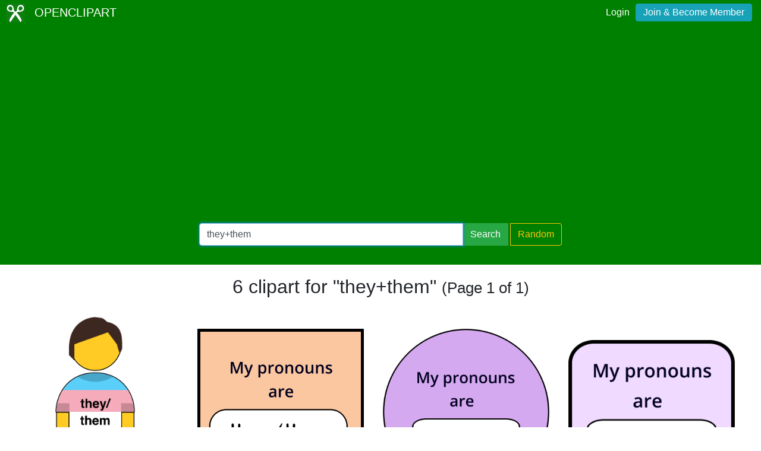

--- FILE ---
content_type: text/html; charset=UTF-8
request_url: https://openclipart.org/tag/they+them
body_size: 2915
content:
<!doctype html><html lang='en'><head><meta charset='utf-8' /><title>Openclipart - Clipping Culture</title><meta name="description" content="Clipart Tagged they+them"/><meta http-equiv="Content-Type" content="text/html; charset=utf-8"/><link rel="apple-touch-icon" sizes="57x57" href="/assets/images/favicons/apple-icon-57x57.png"><link rel="apple-touch-icon" sizes="60x60" href="/assets/images/favicons/apple-icon-60x60.png"><link rel="apple-touch-icon" sizes="72x72" href="/assets/images/favicons/apple-icon-72x72.png"><link rel="apple-touch-icon" sizes="76x76" href="/assets/images/favicons/apple-icon-76x76.png"><link rel="apple-touch-icon" sizes="114x114" href="/assets/images/favicons/apple-icon-114x114.png"><link rel="apple-touch-icon" sizes="120x120" href="/assets/images/favicons/apple-icon-120x120.png"><link rel="apple-touch-icon" sizes="144x144" href="/assets/images/favicons/apple-icon-144x144.png"><link rel="apple-touch-icon" sizes="152x152" href="/assets/images/favicons/apple-icon-152x152.png"><link rel="apple-touch-icon" sizes="180x180" href="/assets/images/favicons/apple-icon-180x180.png"><link rel="icon" type="image/png" sizes="192x192" href="/assets/images/favicons/android-icon-192x192.png"><link rel="icon" type="image/png" sizes="32x32" href="/assets/images/favicons/favicon-32x32.png"><link rel="icon" type="image/png" sizes="96x96" href="/assets/images/favicons/favicon-96x96.png"><link rel="icon" type="image/png" sizes="16x16" href="/assets/images/favicons/favicon-16x16.png"><link rel="manifest" href="/assets/images/favicons/manifest.json"><meta name="msapplication-TileColor" content="#ffffff"><meta name="msapplication-TileImage" content="/assets/images/favicons/ms-icon-144x144.png"><meta name="theme-color" content="#ffffff"><meta name="viewport" content="width=device-width, initial-scale=1.0" /><!-- <link rel="search" type="application/opensearchdescription+xml" title="Openclipart" href="/opensearch.xml" /><meta name="robots" content="NOODP,NOYDIR" />--> <!-- insert bootstrap here --> <link href="/assets/css/style.css?v=1769190781" rel="stylesheet" media="screen" type="text/css"> <link href="/vendor/twbs/bootstrap/dist/css/bootstrap.min.css" rel="stylesheet" media="screen" type="text/css"> <script src="/vendor/components/jquery/jquery.slim.min.js"></script><script src="/vendor/twbs/bootstrap/dist/js/bootstrap.bundle.min.js"></script> <!-- debug for ads --> </head><body> <nav class="navbar navbar-expand-lg" id="header" role="navigation"> <div id="logo" class="navbar-brand"> <a title="openclipart" href="/"> <img alt="Openclipart" src="/assets/images/openclipart-logo-2019.svg"> <span> OPENCLIPART </span> </a> </div> <div class="ml-auto"> <div id="logged"><span><a data-toggle="modal" data-target="#loginModal" href="/login">Login</a><a title="Become Openclipart Member and Upload Clipart" class="btn btn-info" href="/join">Join &amp; Become Member</a></span></div><!-- Modal --><div class="modal fade" id="loginModal" tabindex="-1" role="dialog" aria-labelledby="loginModal" aria-hidden="true"><div class="modal-dialog modal-dialog-centered" role="document"><div class="modal-content"><div class="modal-header"><h5 class="modal-title" id="exampleModalLongTitle">Log into OpenClipart</h5><button type="button" class="close" data-dismiss="modal" aria-label="Close"><span aria-hidden="true">&times;</span></button></div><div class="modal-body"><form method="post" action="/login" class="form-group"> <div class="form-group"> <input class="form-control" type="text" placeholder="Username or Email" name="username" dir="" /> </div> <div class="form-group"> <input class="form-control" type="password" placeholder="Password" name="password" dir="" /> </div> <div class="form-group"> <input type="hidden" name="process" value="login" /> <input class="form-control btn btn-success" type="submit" name="submit" value="Log in" /> </div> <div class="lost-password"> <!-- <a href="/resetpassword" title="Lost Password?">Lost Password?</a> --><p>Email <a href="mailto:support@openclipart.org?subject=Openclipart Account Issue (Login)">support@openclipart.org</a> for Lost Password or Account Issues. Thankyou.</p> </div> <br /> <div class="modal-footer"> <p class="text-muted"> Don't have an account?</p> <a href="/join" type="button" class="btn btn-outline-success"> Join &amp; Become Member </a> </div></form></div></div></div></div> </div> </nav><div id="main-menu" class="container-fluid"><div class="row"><div class="col-sm-10 col-md-6 offset-md-3"><form id="search" method="get" action="/search/" class="form-search form-group"><div class="input-group mb-3"> <input autofocus type="text" class="form-control" placeholder="Search Openclipart" aria-label="Search Openclipart" aria-describedby="button-search" value="they+them" name="query"> <div class="input-group-append"> <button class="btn btn-success me-3" type="submit" id="button-search">Search</button>&nbsp;<a class="btn btn-outline-warning" id="button-random" href="/random">Random</a> </div></div></form></div></div></div> <div class="container-fluid" id="notifications-bar"></div> <div class="container-fluid" id="content" class="clearfix"><!-- Adds --><script>
  window.addEventListener( 'load', function() {
    (adsbygoogle = window.adsbygoogle || []).push({});
  })
</script><script async src="https://pagead2.googlesyndication.com/pagead/js/adsbygoogle.js"></script><h2 class="text-center"> 6 clipart for "they+them" <small> (Page 1 of 1) </small></h2><br /><div class="gallery"> <div class="artwork"> <a href="/detail/348537/transgender-child-they-them-pronouns"> <img src="/image/800px/348537" alt="Transgender child they them pronouns" /> </a> </div> <div class="artwork"> <a href="/detail/345563/my-pronouns-are-they-them-badge-orange-square"> <img src="/image/800px/345563" alt="My pronouns are they them badge orange square " /> </a> </div> <div class="artwork"> <a href="/detail/345284/my-pronouns-are-purple-blank-badge-editable"> <img src="/image/800px/345284" alt="My pronouns are purple blank badge editable" /> </a> </div> <div class="artwork"> <a href="/detail/345275/they-them-pronouns-gender-identity-people-rectangle-badge"> <img src="/image/800px/345275" alt="they them pronouns gender identity purple rectangle badge" /> </a> </div> <div class="artwork"> <a href="/detail/345252/nonbinary-gender-identity-pronouns-badge-round-yellow"> <img src="/image/800px/345252" alt="Nonbinary gender identity pronouns badge round yellow " /> </a> </div> <div class="artwork"> <a href="/detail/345249/my-pronouns-are-round-blue-badge-to-write-on"> <img src="/image/800px/345249" alt="My pronouns are round blue badge to write on " /> </a> </div> </div><div class="artwork gallery-ads"> <!-- search-list-responsive --> <ins class="adsbygoogle" style="display:block" data-ad-client="ca-pub-0352842915813820" data-ad-slot="3277910319" data-ad-format="auto" data-full-width-responsive="true"></ins></div><nav aria-label="Clipart Browsing Navigation" id="paginator"><ul class="pagination pagination-lg justify-content-center"> <li class="page-item disabled"><a class="page-link" href="?p=0&query=they+them" aria-label="Previous"> <span aria-hidden="true">&laquo;</span> <span class="sr-only">Previous</span> </a> </li><li class="page-item"><a class="page-link" aria-label="Statistics" href="?query=they+them">1 / 1</a></li> <li class="page-item disabled"><a class="page-link" href="?p=2&query=they+them" aria-label="Next"> <span aria-hidden="true">&raquo;</span> <span class="sr-only">Next</span> </a></li> </ul></nav></div><div id="footer"><div class="clearfix" id="forfooter"> <h4 id="support"> For questions, please email <a href="mailto:support@openclipart.org" title="For questions, please email support@openclipart.org">support@openclipart.org</a> </h4></div><div id="links"> <a href="/faq" title="Frequently Asked Questions">FAQ</a> <a href="/privacy" title="Privacy Policy">Privacy</a> <a href="/share" title="Openclipart is 100% Public Domain">License</a> <a href="/membership">Membership</a><!-- <a href="/developers" title="Developer Documentation and API Support">API</a> --></div></div> <!-- Global site tag (gtag.js) - Google Analytics --> <script async src="https://www.googletagmanager.com/gtag/js?id=UA-7908533-1"></script> <script>
    window.dataLayer = window.dataLayer || [];
    function gtag(){dataLayer.push(arguments);}
    gtag('js', new Date());
    gtag('config', 'UA-7908533-1');
  </script> </body></html>

--- FILE ---
content_type: text/html; charset=utf-8
request_url: https://www.google.com/recaptcha/api2/aframe
body_size: 250
content:
<!DOCTYPE HTML><html><head><meta http-equiv="content-type" content="text/html; charset=UTF-8"></head><body><script nonce="zrSfV7WwWhruYfj5gnBW5A">/** Anti-fraud and anti-abuse applications only. See google.com/recaptcha */ try{var clients={'sodar':'https://pagead2.googlesyndication.com/pagead/sodar?'};window.addEventListener("message",function(a){try{if(a.source===window.parent){var b=JSON.parse(a.data);var c=clients[b['id']];if(c){var d=document.createElement('img');d.src=c+b['params']+'&rc='+(localStorage.getItem("rc::a")?sessionStorage.getItem("rc::b"):"");window.document.body.appendChild(d);sessionStorage.setItem("rc::e",parseInt(sessionStorage.getItem("rc::e")||0)+1);localStorage.setItem("rc::h",'1769190788314');}}}catch(b){}});window.parent.postMessage("_grecaptcha_ready", "*");}catch(b){}</script></body></html>